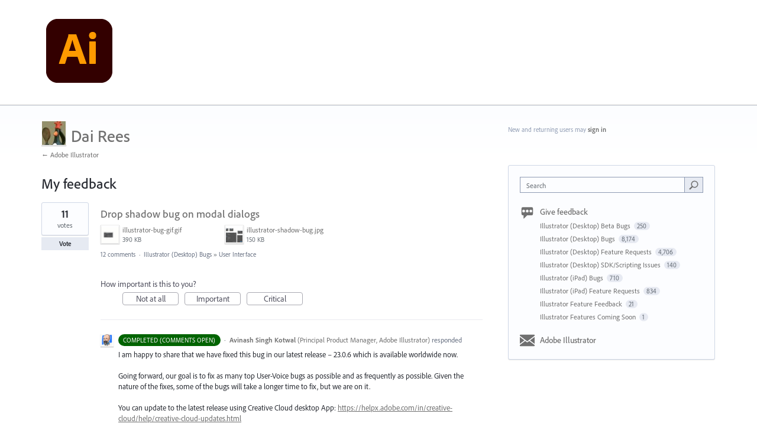

--- FILE ---
content_type: application/javascript; charset=utf-8
request_url: https://by2.uservoice.com/t2/283623/portal/track.js?_=1769868756074&s=0&c=__uvSessionData0
body_size: -34
content:
__uvSessionData0({"uvts":"ca8254af-4e8e-4b51-5fdf-0ae7a1d29939"});